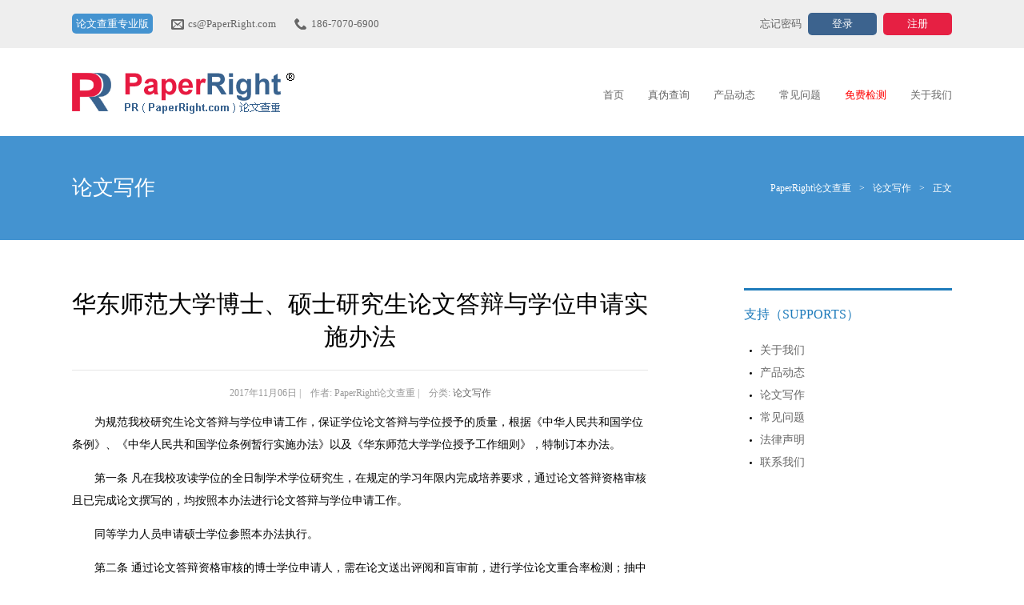

--- FILE ---
content_type: text/html; charset=UTF-8
request_url: http://www.paperright.com/20171106/1528.html
body_size: 16408
content:
<!DOCTYPE html PUBLIC "-//W3C//DTD XHTML 1.0 Transitional//EN" "http://www.w3.org/TR/xhtml1/DTD/xhtml1-transitional.dtd">
<html xmlns="http://www.w3.org/1999/xhtml">
	<head>
		<meta http-equiv="Content-Type" content="text/html; charset=UTF-8" />
		<link type="text/css" rel="stylesheet" href="http://www.paperright.com/wp-content/themes/paperright/style.css" />
		<title>华东师范大学博士、硕士研究生论文答辩与学位申请实施办法-PaperRight论文查重</title> 
<meta name="description" content="为规范我校研究生论文答辩与学位申请工作，保证学位论文答辩与学位授予的质量，根据《中华人民共和国学位条例》、《中华人民共和国学位条例暂行实施办法》以及《华东师范大学学位授予工作细则》，特制订本办法。" />
<meta name="keywords" content="" />
		<link rel="alternate" type="application/rss+xml" title="PaperRight论文查重 RSS Feed" href="http://www.paperright.com/feed" />
		<link rel="alternate" type="application/atom+xml" title="PaperRight论文查重 Atom Feed" href="http://www.paperright.com/feed/atom" />
		<link rel="shortcut icon" href="http://www.paperright.com/wp-content/themes/paperright/img/favicon.ico" />
		<meta name="360-site-verification" content="f5fcc520ce048198b0d40ab7059f0756" />
		<meta name="sogou_site_verification" content="rnayII8KKt"/>
	</head>
	<body>
		<div id="topbar">
			<div class="wrapper clearfix">
				<div class="info left">
										<span style="background:#4493D0;border-radius:5px;padding:5px;color:#fff;">论文查重专业版</span>
					<span class="email">cs@PaperRight.com</span>
					<span class="tel">186-7070-6900</span>
				</div>
				<div class="login-box right">
					<a href="http://www.paperright.com/user/foget-pwd.php" class="btn-forget-pwd">忘记密码</a>
					<a href="http://www.paperright.com/user/login.php" class="btn btn-login">登录</a>
					<a href="http://www.paperright.com/user/signup.php" class="btn btn-signup">注册</a>
				</div>
			</div>
		</div>
		<div id="head">
			<div class="wrapper clearfix">
				<div class="logo left">
					<a href="http://www.paperright.com">PaperRight论文查重</a>
				</div>
				<div class="menu right">
										<ul><li id="menu-item-23" class="menu-item menu-item-type-custom menu-item-object-custom menu-item-23"><a href="/">首页</a></li><li id="menu-item-434" class="menu-item menu-item-type-post_type menu-item-object-page menu-item-434"><a href="http://www.paperright.com/check-page">真伪查询</a></li><li id="menu-item-28" class="menu-item menu-item-type-taxonomy menu-item-object-category menu-item-28"><a href="http://www.paperright.com/topics/news">产品动态</a></li><li id="menu-item-26" class="menu-item menu-item-type-post_type menu-item-object-page menu-item-26"><a href="http://www.paperright.com/faqs">常见问题</a></li><li id="menu-item-24" class="menu-item menu-item-type-post_type menu-item-object-page menu-item-24"><a href="http://www.paperright.com/free"><font color=red>免费检测</font></a></li><li id="menu-item-25" class="menu-item menu-item-type-post_type menu-item-object-page menu-item-25"><a href="http://www.paperright.com/about">关于我们</a></li></ul>				</div>
			</div>
		</div>		<div id="body">
			<div class="banner">
				<div class="wrapper clearfix">
					<strong class="title left">论文写作</strong>
					<div class="crumb right"><a href="http://www.paperright.com">PaperRight论文查重</a><i>&gt;</i><a href="http://www.paperright.com/topics/write" rel="category tag">论文写作</a></a><i>&gt;</i>正文</div>
				</div>
			</div>
			<div class="content">
				<div class="wrapper clearfix">
					<div class="left">
						<div class="article page">
						
						
															<h1>华东师范大学博士、硕士研究生论文答辩与学位申请实施办法</h1>
								<div class="info">
									2017年11月06日									|　作者:
									PaperRight论文查重									|　分类:
									<a href="http://www.paperright.com/topics/write" rel="category tag">论文写作</a>																																			</div>
								<div class="text">
									<p>为规范我校研究生论文答辩与学位申请工作，保证学位论文答辩与学位授予的质量，根据《中华人民共和国学位条例》、《中华人民共和国学位条例暂行实施办法》以及《华东师范大学学位授予工作细则》，特制订本办法。</p>
<p>第一条 凡在我校攻读学位的全日制学术学位研究生，在规定的学习年限内完成培养要求，通过论文答辩资格审核且已完成论文撰写的，均按照本办法进行论文答辩与学位申请工作。</p>
<p>同等学力人员申请硕士学位参照本办法执行。</p>
<p>第二条 通过论文答辩资格审核的博士学位申请人，需在论文送出评阅和盲审前，进行学位论文重合率检测；抽中上海市盲审或校盲审的硕士学位申请人，在送出盲审前进行论文重合率检测，其他硕士研究生应在答辩前两周内进行论文重合率检测。检测结果按照《博士、硕士学位论文重合率检测结果处理办法》的规定处理。</p>
<p>第三条 学位论文评阅人和答辩委员会成员人选须经培养单位、学位评定分委员会审核确定。</p>
<p>第四条 硕士学位论文的盲审与评阅：</p>
<p>（一）通过答辩资格审核的硕士研究生，登录硕士学位申请系统后进入“上海市研究生论文双盲抽检系统”进行抽检，抽中的申请人打印《上海市学位论文双盲检查简况表》（一式三份，其中两份需由导师、所在培养单位负责人签字盖章），连同一本盲审论文送交学位办公室。</p>
<p>（二）未抽中市盲审的硕士研究生，继续参加校盲审的抽检。申请人登录硕士学位申请系统，查看校盲审抽检结果。抽中的申请人填写《华东师范大学硕士学位论文“双盲”检查简况表》（一式两份，其中一份需导师、所在培养单位负责人签字盖章），连同一本盲审论文送交学位办公室。</p>
<p>（三）申请人登录硕士学位申请系统填写《评阅答辩审批表》中的论文基本信息部分，并向培养单位提交学位论文。培养单位研究生工作秘书录入评阅人信息并打印《评阅答辩审批表》，经导师审阅、分委员会主席审核后，由培养单位统一打印评阅意见书后将论文送出评阅。硕士论文应聘请至少2位副教授或以上职称的专家进行评阅。具有讲师及相当职称且已获得博士学位的专家，如系专门从事申请人所撰写的论文课题领域的研究的，可以作为论文评阅人，但是仅限1名。论文指导教师不可作为论文评阅人。</p>
<p>（四）市盲审或校盲审通过，且评阅专家均同意答辩的，申请人方可进行答辩。盲审出现异议的，按《华东师范大学硕士学位论文“双盲评审”办法》的规定处理。</p>
<p>（五）同等学力人员申请硕士学位的评阅按《华东师范大学关于授予具有研究生毕业同等学力人员硕士学位工作细则》执行，其论文盲审按上述条款执行。</p>
<p>第五条 博士学位论文评阅与盲审：</p>
<p>（一）通过预答辩、答辩资格审核及重合率检测的博士研究生登录博士学位申请系统，填写《评阅审批表》中的论文基本信息部分，并向培养单位提交学位论文。培养单位研究生工作秘书录入评阅人信息并打印《评阅审批表》，经导师审阅、分委员会负责人审核，学位办审批通过后，由培养单位统一打印评阅意见书后将论文送出评阅。博士论文应聘请至少2位具有教授或相当职称的专家进行评阅，其中至少有1名评阅人为博士生导师。具有副教授及相当职称的专家，如系专门从事申请人所撰写的论文课题领域研究的，可以作为论文评阅人，但是仅限1名。论文指导教师不可作为论文评阅人。</p>
<p>（二）申请人向培养单位提交3本盲审论文（超常年限完成学业的申请人须提交5本学位论文进行盲审，视具体情况还应交论文电子版），培养单位研究生工作秘书将签字盖章的《评阅审批表》连同盲审论文一并交至学位办公室。</p>
<p>（三）博士研究生论文盲审结果的认定根据《华东师范大学博士学位论文评阅与盲审办法》进行操作。因盲审异议未进行答辩的申请人，再次送审时，需填写《华东师范大学博士研究生学位论文申请复议审批表》一式三份，交导师、分委员会审核认定后一并提交学位办。</p>
<p>第六条 论文评阅送审、聘请答辩委员会成员，均由培养单位统一办理。硕士学位论文评阅工作由培养单位和分委员会根据各单位实际情况统筹安排。博士学位论文评阅期为20天，最晚不应超过盲审期。盲审论文由学位办公室统一送审，盲审期为40天。论文答辩时间应严格安排在盲审期后。</p>
<p>第七条 硕士研究生学位论文答辩：</p>
<p>（一）申请人登陆硕士学位申请系统，查看“评阅盲审总评”，总评为通过者，打印答辩材料，准备答辩。</p>
<p>（二）硕士学位论文答辩委员会由3或5位具有副教授（或相当职称）或以上职称专家组成，论文指导教师不可参加答辩委员会，论文评阅人可以参加答辩委员会，但不能占答辩委员会总人数的二分之一以上。</p>
<p>（三）硕士学位论文答辩委员会秘书应由具有硕士学位者或中级以上职称者担任。</p>
<p>（四）同等学力人员申请硕士学位的答辩按《华东师范大学关于授予具有研究生毕业同等学力人员硕士学位工作细则》执行。</p>
<p>第八条 博士研究生学位论文答辩：</p>
<p>（一）申请人登陆博士学位申请系统填写、打印“答辩审批表”（一式两份，由导师、分委员会负责人签字盖章）后，交学位办进行审核。审核通过者，方可打印答辩材料。</p>
<p>（二）博士学位论文答辩委员会由5或7人组成，成员应为教授或相当职称专家，博士生导师应占半数以上，成员中必须至少有2位外单位专家。副高级职称的博士生导师可以作为答辩委员会成员，但原则上不应超过2人。论文评阅人可以进入答辩委员会，但不能超过全体委员数的二分之一以上。除合作办学项目经批准外，论文指导教师不可参加答辩委员会。</p>
<p>（三）博士学位论文答辩委员会秘书应由具有博士学位者或副高级以上职称者担任。</p>
<p>第九条 论文答辩应按照《华东师范大学论文答辩会程序》，公开进行。答辩秘书应在答辩前一周，将填具的答辩公告张贴在学校或学院（系、所、研究院、中心）的公告栏等醒目处。</p>
<p>第十条 答辩时，应做好答辩记录。答辩结束后，答辩秘书需将答辩记录、表决票及答辩决议送交学院汇总，表决票须加盖培养单位公章方为有效，答辩决议经答辩委员会成员签字后生效。由培养单位将答辩结果录入学位申请系统。</p>
<p>第十一条 博士学位论文和同等学力硕士学位论文的答辩委员会成员未经校学位评定委员会审核通过而提前答辩者，该次答辩结果无效。</p>
<p>第十二条 通过论文答辩的申请人，应根据答辩委员会成员的意见和建议，对学位论文进行修改完善。将本人签字确认、导师审核签名后的最终定稿的学位论文电子版上传至学校图书馆，纸质版送交学位办公室、图书馆、档案馆等相关部门。</p>
<p>第十三条 答辩委员会决议通过并建议授予其学位的申请人，可在规定时间内进入学位申请系统，填写学位申请相关资料，并打印学位申请书。</p>
<p>第十四条 申请人在攻读学位期间，如因科研成果未能及时发表，但已完成研究生培养计划规定的全部课程，且论文达到培养目标的要求，经本人申请，导师、分委员会负责人同意，可向研究生院签报答辩，但不能申请学位。博士申请人需在二年内（硕士申请人需在一年内）提供符合该学科申请学位要求的科研成果，否则学校将不再受理其学位申请。</p>
<p>答辩通过的学位申请人，应在离学位评定分委员会学位审批工作最近的一次学位评审会议前提交学位申请，无故不提交学位申请时间超过一年的，其学位申请资格自动终止。本规定不涉及前款所规定的情形。</p>
<p>第十五条 学位申请和审批工作每年只安排6月和12月两次。通过学位审批的，由培养单位统一将申请人的学位申请书、答辩材料、评阅意见书、盲审意见书、信息表交至学位办公室。</p>
<p>第十六条 培养单位（学科）学位评定分委员对经学位论文答辩委员会做出建议授予学位的申请人进行审查。会后形成会议记录、评审报告书等材料交学位办公室备案，并由分委员会秘书将审查结果录入学位申请系统。同时分委员会还须就本次学位审核事宜通过电子签报报告研究生院。</p>
<p>第十七条 校学位评定委员会在各分委员会逐个审查的基础上进行审批。学位办公室将审批结果录入系统，对于通过审批授予学位者的名单进行公示。同时，对校学位评定委员会未批准授予学位的，打印《华东师范大学学位评定委员会告知书》送达申请人及其导师。</p>
<p>第十八条  学位申请者进行答辩资格审核、学位论文评阅、答辩申请、打印有关答辩材料和学位申请，学位评定分委员会进行学位论文的评阅、答辩的审核和学位授予审核，除了线下的申请和办理，还必须在研究生院规定的网上学位系统进行操作，未在学位系统进行操作，答辩和学位申请无效。</p>
<p>第十九条 本规定由学位评定委员会办公室负责解释。</p>
								</div>
																					<div class="pre-next clearfix">
								<div class="pre left">上一篇：<a href="http://www.paperright.com/20171107/1530.html" rel="next">如何培养大学生撰写优秀毕业论文的能力</a></div>
								<div class="next right">下一篇：<a href="http://www.paperright.com/20171103/1526.html" rel="prev">对本科毕业论文的重新审视</a></div>
							</div>
						</div>
						
					</div>
					<div class="right">
						<div class="panel-menu">
							<div class="title">支持（SUPPORTS）</div>
							<ul><li id="menu-item-31" class="menu-item menu-item-type-post_type menu-item-object-page current-post-parent menu-item-31"><a href="http://www.paperright.com/about">关于我们</a></li><li id="menu-item-127" class="menu-item menu-item-type-taxonomy menu-item-object-category menu-item-127"><a href="http://www.paperright.com/topics/news">产品动态</a></li><li id="menu-item-128" class="menu-item menu-item-type-taxonomy menu-item-object-category current-post-ancestor current-menu-parent current-post-parent menu-item-128"><a href="http://www.paperright.com/topics/write">论文写作</a></li><li id="menu-item-29" class="menu-item menu-item-type-post_type menu-item-object-page menu-item-29"><a href="http://www.paperright.com/faqs">常见问题</a></li><li id="menu-item-1189" class="menu-item menu-item-type-taxonomy menu-item-object-category menu-item-1189"><a href="http://www.paperright.com/topics/law">法律声明</a></li><li id="menu-item-131" class="menu-item menu-item-type-post_type menu-item-object-page menu-item-131"><a href="http://www.paperright.com/contact">联系我们</a></li></ul>						</div>
					</div>
				</div>
			</div>
		</div>
<div class="foot">
				Copyright &copy; 2007 - 2026 PaperRight论文检测系统（www.paperright.com） 武汉佳信诺网络科技有限公司 All Rights Reserved. <a href="https://beian.miit.gov.cn/" target="_blank">鄂ICP备13010700号-6</a>
</div>
</html>

--- FILE ---
content_type: text/css
request_url: http://www.paperright.com/wp-content/themes/paperright/style.css
body_size: 9898
content:
/*
Theme Name: PaperRight
Theme URI: http://www.PaperRight.com/
Author: Mo
*/
/*@font-face { font-family: hy; src: url("img/hy-min.ttf"); } */
/*@font-face {
	font-family: 'hy';
	src: url('img/fonts/hy-min.eot');
	src: local('☺'), url('img/fonts/hy-min.woff') format('woff'), url('img/fonts/hy-min.ttf') format('truetype'), url('img/fonts/hy-min.svg') format('svg');
	font-weight: normal;
	font-style: normal;
}*/
*{font-family: "Microsoft YaHei";}
body{margin:0px;padding:0px;font-size:13px;}
ul,li{margin:0px;padding:0px;}
a:link, a:active, a:visited {color: #666;text-decoration: none;}
a:hover{color:#000;}
.left{float:left !important;}
.right{float:right !important;}
.wrapper{width:1100px;margin:0 auto;}
.clearfix:after {content:"\200B";display:block;height:0;clear:both;}
.clearfix {*zoom:1;}	/*IE/7/6*/
.btn{background:red;padding:5px 10px;color:#fff;border-radius:5px;color:#fff !important;display:inline-block;}
#topbar{background:#eee;height:60px;line-height:60px;}
#topbar .login-box a{margin-left:5px;}
#topbar .info{color:#666;font-size:13px;}
#topbar .info .email{background:url(img/icon-email.png) no-repeat;padding-left:21px;margin-left:20px;}
#topbar .info .tel{background:url(img/icon-phone.png) no-repeat;padding-left:21px;margin-left:20px;}
#topbar .btn{padding:5px 30px;line-height:normal;}
#topbar .btn-login{background:#3C638E;}
#topbar .btn-signup{background:#E62043;}
#topbar .btn-forget-pwd {line-height:normal;padding:5px 0;display:inline-block;}
#head{height:110px;}
#head .logo{margin-top:25px;}
#head .logo a{display:block;width:278px;height:60px;background:url(img/logo.png);text-indent:-9999px;overflow:hidden;}
#head .menu {margin-top:30px;}
#head .menu ul{list-style:none;margin-top:20px;float: right;}
#head .menu ul li{float:left;margin-left:30px;}
.banner-group{}
.banner-item-1{background:/*url(img/world-map.png) */#4493D0/*1e7bbb*/;color:#fff;text-align:center;height:420px;overflow:hidden;}
/*.banner-item-1 h1{font-size:60px;letter-spacing:5px;margin-top:60px;font-weight:normal;font-weight:bold;font-family : hy,"Microsoft YaHei";}*/
.banner-item-1 h1{width:709px;height:68px;background:url(img/title.png);text-indent:-9999px;overflow:hidden;margin:50px auto 0 auto;}
.banner-item-1 .desc{font-size:18px;line-height:2em;margin-top:40px;}
.banner-item-1 .btn-group{margin-top:40px;}
.banner-item-1 .btn{font-size:18px;padding:20px 150px;background:#E62043;}
.banner {background:center center no-repeat #4493D0/*1e7bbb*/;height:130px;line-height:130px;overflow:hidden;color:#fff;}
.banner .title{margin:0px;padding:0px;font-size:26px;font-weight:normal;}
.banner .crumb{font-size:12px;}
.banner .crumb h1{margin:0px;padding:0px;font-size:12px;display:inline;font-weight:normal;}
.banner .crumb a{color:#fff;}
.banner .crumb i {font-style:normal;margin:0 10px;}
.about {padding:60px 0;}
.about .right{width:600px;}
.about h2{font-size:30px;margin:0px;padding:0px;}
.about .abstract{line-height:1.8em;margin-top:20px;font-size:14px;color:#999;}
.about .more{margin:0px;padding:0px;}
.about .more a{font-size:12px;font-style:italic;}
.about .data-desc{font-size:16px;color:orange;line-height:1.5em;margin-top:20px;}
.about .btn-group{margin-top:40px;}
.about .btn-report-demo{background:url(img/icon-report.png) 35px center no-repeat orange;padding:20px 40px 20px 60px;font-size:14px;}
.icon-group{background:#eee;padding:60px 0;}
.icon-1,.icon-2,.icon-3{width:366px;text-align:center;}
.icon-img{height:165px;}
.icon-title{font-size:16px;font-weight:bold;margin-top:30px;}
.icon-desc{font-size:14px;margin-top:10px;line-height:1.5em;color:#999;}
.icon-1 .icon-img{background:url(img/icon-1.png) center center no-repeat;}
.icon-2 .icon-img{background:url(img/icon-2.png) center center no-repeat;}
.icon-3 .icon-img{background:url(img/icon-3.png) center center no-repeat;}
.news-group{padding:60px 0;}
.news{width:500px;}
.news .title{font-size:20px;font-weight:bold;margin:0px;padding:0px;}
.news .title a{color:#000;}
.news .list ul{margin:20px 0 20px 40px;}
.news .list li{height:30px;line-height:30px;}
.news .more a{font-style:italic;font-size:12px;}
.content {margin:60px 0 100px 0;}
.content .article {margin:0 0 60px 0;padding:0 0 60px 0;border-bottom:1px solid #E6E6E6;}
.content .left{width:720px;}
.content .right{width:260px;}
.content .article h2{font-size:18px;margin:0px;padding:0px;}
.content .article h2 a{color:#000;}
.content .article h2 a:hover{color:#1e7bbb;}
.content .article .desc{font-size:14px;margin:30px 0;line-height:2em;}
.content .article .info{font-size:12px;color:#999;}
.content .page {border:none;padding:0px;}
.content .page h1{margin-top:0px;text-align:center;border-bottom:1px solid #E6E6E6;padding-bottom:20px;font-size:30px;font-weight:normal;}
.content .page .info{text-align:center;}
.content .page .text{font-size:14px;line-height:2.0em;}
.content .page .text p{text-indent:2em;}
.content .page .pre-next {margin-top:50px;}
.content .page .pre,.page .next{width:360px;}
.about-page .banner {line-height:1em;text-align:center;height:400px;background-color: #f1f1f1;background-image: linear-gradient(0deg, #ededed 0px, #fff);}
.about-page .banner h1{color:#000;margin:50px 0;font-weight:normal;font-size:40px;}
.about-page .banner h2{color:#000;font-weight:normal;font-size:20px;}
.about-page .banner .office-icon {margin-top:56px;}
.about-page .about {}
.about-page .about .right {line-height:1.5em;font-size:14px;}
.about-page .about .right p{text-indent:2em;}
.about-page .database {background:#f0f0f0 ;padding-top:60px;color:#666;}
.about-page .database .left{line-height:1.5em;font-size:14px;}
.about-page .database .title {font-size:40px;margin:20px 0 40px;color:#333;}
.about-page .database ul {list-style-type:square;margin-left:2em;}
.about-page .database ul li{font-size:20px;line-height:2em;}
.about-page .contacts {background:#f0f0f0 ;padding:60px 0;}
.about-page .contacts p{margin:0px;padding:0px;line-height:2em;text-align:center;color:#666;}
.about-page .contacts p.title {font-size:40px;font-weight:bold;}
.about-page .contacts p{font-size:20px;}
.about-page .development,.about-page .partner{padding:60px 0;}
.about-page .development .title,.about-page .partner .title{font-size:20px;text-align:center;margin-bottom:40px;color:#666;}
.about-page .development .pic,.about-page .partner .pic{text-align:center;}
.faqs .faq {margin-bottom:30px;}
.faqs .faq .question{background:url(img/icon-question.png) no-repeat #f0f0f0 10px center;text-indent:24px;font-size:14px;margin:0px;padding:10px;border:1px solid #e6e6e6;border-radius:5px;}
.faqs .faq .answer {line-height:2em;}
.pagination span {background:#1e7bbb;font-weight:bold;color:#fff;}
.pagination a {border:1px solid #E6E6E6;background:#f6f6f6;}
.pagination a:hover {background:#eeeeee;}
.pagination span,.pagination a{padding:10px 20px;margin-right:5px;border-radius:5px;}
.panel-menu{padding:0 0 20px 0;}
.panel-menu .title{color:#1e7bbb;border-top:3px solid #1e7bbb;padding-top:20px;font-size:16px;}
.panel-menu ul{margin:20px 0 0 1em;list-style-type:disc;font-size:10px;}
.panel-menu  li{text-indent:1em;}
.panel-menu  li a{font-size:14px;height:2em;line-height:2em;}
#foot{background:#f0f0f0;border-top:1px solid #E6E6E6;}
#foot a{color:#999;}
#foot a:hover{color:#666;}
.foot-1{background:#F6F6F6;padding:40px 0 60px 0;}
.foot-1 .panel {width:366px;}
.foot-1 .panel .title{color:#666;}
.foot-1 .panel .list{margin-top:30px;}
.foot-1 .panel .list *{color:#999;font-size:13px;}
.foot-1 .panel ul{list-style:none;}
.foot-1 .panel li{line-height:2em;}
.foot-1 .contacts ul{background:url(img/contacts-sprite.png) 0 7px no-repeat;padding-left:30px;}
.foot-1 .contacts li{line-height:30px;}
.foot-1 .faqs ul{list-style-type:disc;}
.foot-2 {height:80px;}
.foot-2 *{font-size:12px;}
.foot-2 .copyright{color:#999;line-height:80px;}
.foot-2 .cer-icons{padding-top:16px;}
.friendlink{margin:20px 0;}

table.list thead{/*background-color: #eee;background-image: -moz-linear-gradient(center top , #eee, #ddd);*/background:url(img/thead_bg.gif);}
table.list {background:#fff;}
table.list thead td:last-child{border-right:none;}
table.list thead td:first-child{border-left:none;}
table.list thead td{height:37px;line-height:37px;font-size:12px;font-weight:bold;color:#333;border-image: none;border-style: none solid;border-width: 0 1px;padding: 0 10px 0 10px;border-right:1px solid #ccc;border-left:1px solid #fff;}
table.list tbody td{border-bottom:1px solid #eee;color:#333;padding:12px 10px;}
table.list tbody tr:HOVER{background:#f9f9f9 !important;}


.slideset {
    background-color: #f1f2f6;
    border-bottom: 1px solid #eee;
    color: #666;
}
ul.set {
    list-style: outside none none;
    margin: 0;
    padding: 0;
}
.sets {
    padding: 10px 0;
}
ul.set {
    float: left;
    right: 10px;
}
ul.set li {
    float: left;
}
.set > li > div {
    background: transparent none repeat scroll 0 0;
    border-radius: 5px;
    cursor: pointer;
    margin: 0 15px;
    padding: 1px;
}
.set > li > div > div {
    background: transparent none repeat scroll 0 0;
    box-shadow: none;
    padding: 7px;
    text-align: left;
    text-shadow: 0 1px 0 #fff;
    white-space: nowrap;
}
.set > li > div:hover {
    background: rgba(0, 0, 0, 0) -moz-linear-gradient(center top , #ddd 0%, #bbb 100%) repeat scroll 0 0;
    box-shadow: 0 2px 3px rgba(0, 0, 0, 0.1);
}
.set > li > div:hover > div {
    background: rgba(0, 0, 0, 0) -moz-linear-gradient(center top , #fff 0%, #ebebeb 100%) repeat scroll 0 0;
}
.set > li.active > div {
    background: #bbb none repeat scroll 0 0;
    box-shadow: none;
}
.set > li.active > div > div {
    background: #ddd none repeat scroll 0 0;
    box-shadow: -1px 1px 2px rgba(0, 0, 0, 0.1) inset;
    color: #111;
}
